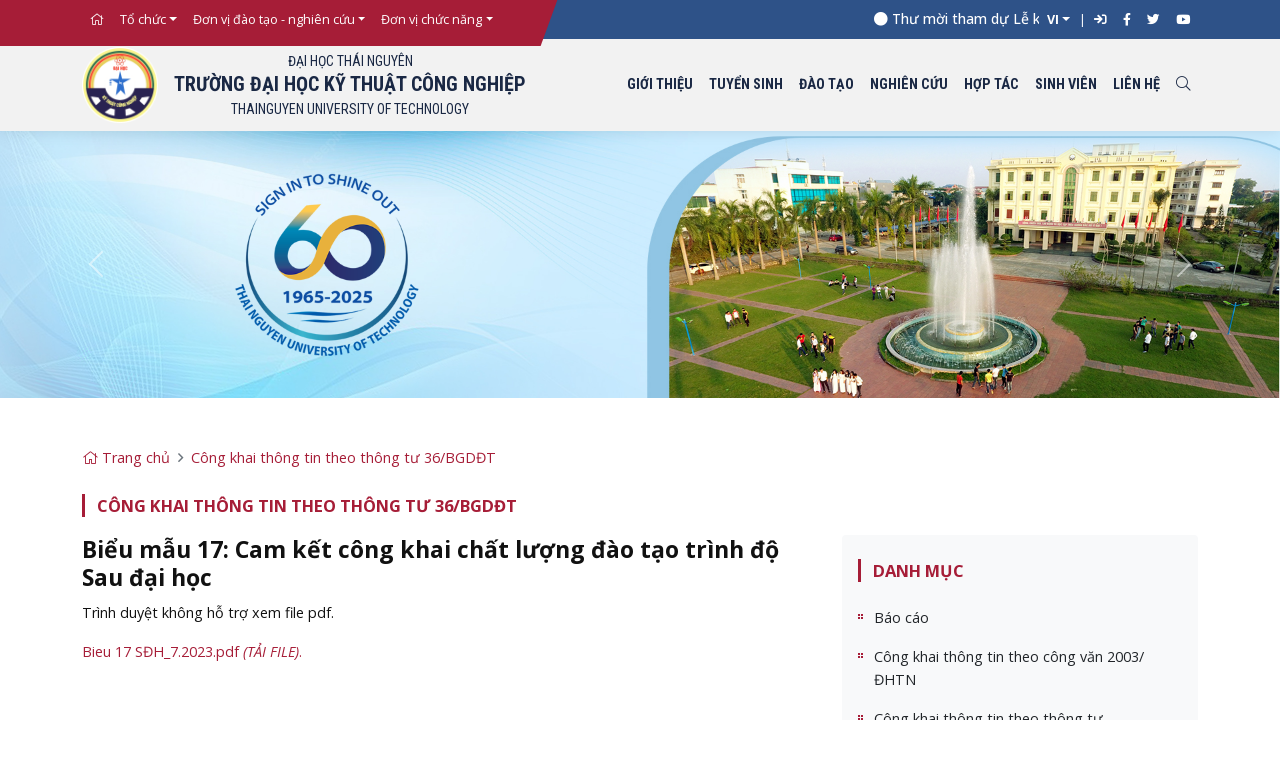

--- FILE ---
content_type: text/html; charset=utf-8
request_url: https://tnut.edu.vn/bieu-mau-17-cam-ket-cong-khai-chat-luong-dao-tao-trinh-do-sau-dai-hoc-dz12902.html
body_size: 7418
content:
<!DOCTYPE html>
<html>
<head>
    <meta charset="utf-8" />
    <meta name="viewport" content="width=device-width, initial-scale=1.0">
    <title>Biểu mẫu 17: Cam kết c&#244;ng khai chất lượng đ&#224;o tạo tr&#236;nh độ Sau đại học | Tnut.edu.vn</title>
    <!--css-->
    <meta content=", Tin tức - Sự kiện, Tuyển sinh đại học,Thạc sĩ, Tiến sĩ, Li&#234;n kết đ&#224;o tạo, đề t&#224;i, dự &#225;n, Đề t&#224;i, nhiệm vụ KHCN, Nghi&#234;n cứu đề t&#224;i dự &#225;n khoa học c&#244;ng nghệ Đại học kỹ thuật c&#244;ng nghiệp Th&#225;i Nguy&#234;n" name="keywords" />
    <meta content=", Tin tức - Sự kiện, Tuyển sinh đại học,Thạc sĩ, Tiến sĩ, Li&#234;n kết đ&#224;o tạo, đề t&#224;i, dự &#225;n, Đề t&#224;i, nhiệm vụ KHCN, Nghi&#234;n cứu đề t&#224;i dự &#225;n khoa học c&#244;ng nghệ Đại học kỹ thuật c&#244;ng nghiệp Th&#225;i Nguy&#234;n" name="description" />
    <meta property="og:url" content="/bieu-mau-17-cam-ket-cong-khai-chat-luong-dao-tao-trinh-do-sau-dai-hoc-dz12902.html" />
    <meta property="og:type" content="website" />
    <meta property="og:title" content="Biểu mẫu 17: Cam kết c&#244;ng khai chất lượng đ&#224;o tạo tr&#236;nh độ Sau đại học" />
    <meta property="og:description" content=", Tin tức - Sự kiện, Tuyển sinh đại học,Thạc sĩ, Tiến sĩ, Li&#234;n kết đ&#224;o tạo, đề t&#224;i, dự &#225;n, Đề t&#224;i, nhiệm vụ KHCN, Nghi&#234;n cứu đề t&#224;i dự &#225;n khoa học c&#244;ng nghệ Đại học kỹ thuật c&#244;ng nghiệp Th&#225;i Nguy&#234;n" />
    <meta property="og:image" content="https://tnut.edu.vn/img/default.jpg" />
    <meta property="og:image:alt" content="https://tnut.edu.vn/img/default.jpg" />
    <link rel="canonical" href="https://tnut.edu.vn/bieu-mau-17-cam-ket-cong-khai-chat-luong-dao-tao-trinh-do-sau-dai-hoc-dz12902.html" />
    <meta content="1 days" name="revisit-after" />
    <meta content="follow" name="robots" />
    <script src="/js/jquery-1.12.4.min.js" type="text/javascript"></script>
    <script src="/js/bootstrap.min.js" type="text/javascript"></script>
    <script type="text/javascript" src="/js/fontawesome.min.js"></script>

    <script type="text/javascript" src="/js/owl.carousel.min.js"></script>
    <link href="/css/bootstrap.min.css" rel="stylesheet" type="text/css" />



    <link href="/css/styles.css?v=20260131799" rel="stylesheet" type="text/css" />
    <link href="/css/responsive.css" rel="stylesheet" type="text/css" />
    <link href="/css/font-awesome-all.min.css" rel="stylesheet" type="text/css" />

    <script type="text/javascript" src="/js/jquery.nanoscroller.min.js"></script>
    <link href="/css/nanoscroller.css" rel="stylesheet" type="text/css" />



    <link href="/css/slick.css" rel="stylesheet" type="text/css" />
    <link href="/css/slick-theme.css" rel="stylesheet" type="text/css" />




    <link rel="shortcut icon" href="/img/favicon.ico" type="image/x-icon">
    <link rel="preconnect" href="https://fonts.gstatic.com" crossorigin>
    <link href="https://fonts.googleapis.com/css2?family=Open+Sans:ital,wght@0,300;0,400;0,500;0,600;0,700;0,800;1,300;1,400;1,500;1,600;1,700;1,800&family=Roboto+Condensed:wght@400;700&family=Roboto:ital,wght@0,300;0,400;0,500;0,700;0,900;1,300;1,400;1,500;1,700;1,900&display=swap" rel="stylesheet">

    <link href="/css/jquery.fancybox.css" rel="stylesheet" type="text/css" />
    <link href="/css/jquery.fancybox-thumbsER.css" rel="stylesheet" type="text/css" />
    <!-- Google tag (gtag.js) -->
    <script async src="https://www.googletagmanager.com/gtag/js?id=UA-10886099-16"></script>
    <script>
        window.dataLayer = window.dataLayer || [];
        function gtag() { dataLayer.push(arguments); }
        gtag('js', new Date());

        gtag('config', 'UA-10886099-16');
    </script>
</head>

<body class="h-100 d-flex flex-column h-100">
    
<input id="hdtopcontext" name="hdtopcontext" type="hidden" value="tin-tuc" />
<header id="header">
    <nav class="navbar navbar-expand py-0" id="headerTop">
        <div class="container-lg">
            <div id="headerTop-left" class="d-none d-lg-block"><!--ajax--></div>
            <div id="headerTop-center"><!--ajax--></div>
            <div id="headerTop-right">
                <ul class="navbar-nav small">
                    <li class="nav-item dropdown">
                        <a class="nav-link dropdown-toggle fw-bold" id="langue" role="button" data-bs-toggle="dropdown">VI</a>
						

                        <ul class="dropdown-menu" aria-labelledby="langue" style="width:60px; min-width:auto">
                            <li><a class="dropdown-item" href="https://tnut-edu-vn.translate.goog/?_x_tr_sl=vi&_x_tr_tl=en&_x_tr_hl=en&_x_tr_pto=wapp/" target="_blank">EN</a></li>
							<li><a class="dropdown-item" href="https://tnut-edu-vn.translate.goog/?_x_tr_sl=vi&_x_tr_tl=zh-CN&_x_tr_hl=vi&_x_tr_pto=wapp/" target="_blank">CN</a></li>
                        </ul>
                    </li>
                        <li class="nav-item">
                            <a class="nav-link" href="#LoginForm" data-bs-toggle="modal" data-bs-target="#LoginForm">
                                <i class="fa fa-sign-in" aria-hidden="true"></i>
                            </a>
                        </li>

                    <li class="nav-item"><a class="nav-link" href="https://www.facebook.com/tnut.tuyensinh"><i class="fab fa-facebook-f"></i></a></li>
                    <li class="nav-item"><a class="nav-link" href="#"><i class="fab fa-twitter"></i></a></li>
                    <li class="nav-item"><a class="nav-link" href="#"><i class="fab fa-youtube"></i></a></li>
                </ul>
            </div>

        </div>

    </nav>
 
    <div class="myAlert-top alert alert-success" id="myAlert-top">
        <a href="#" class="btn-close" data-bs-dismiss="alert" aria-label="Close">&times;</a>
        <strong>Success!</strong> <span id="failpass"></span>
    </div>
    <div class="d-block d-lg-none" id="headerTopmb">
       
    </div>
    <nav class="navbar navbar-expand-lg" id="headerBottom">

        <div class="container-lg d-flex justify-items-between">
            <button class="navbar-toggler d-block d-lg-none" type="button" data-bs-toggle="collapse" data-bs-target="#navbars" aria-controls="navbars" aria-expanded="false" aria-label="Toggle navigation">
                <i class="fal fa-bars"></i>
            </button>

            <a href="/" class="navbar-brand p-0 me-auto d-flex text-uppercase fw-bold align-items-center">
                <img src="/img/logo.png" class="me-3">
                <div class="text-center fs-roboto">
                    <div class="small fw-400">Đại học thái nguyên</div>
                    <div class="sname">
                        Trường Đại học kỹ thuật công nghiệp<br><span class="small fw-400">Thainguyen  university of technology</span>
                    </div>
                </div>
            </a>

            <div class="ms-auto" id="navbarmain">

                <div class="collapse navbar-collapse fs-roboto" id="navbars">
                    <button class="navbar-toggler d-block d-lg-none text-danger" type="button" data-bs-toggle="collapse" data-bs-target="#navbars" aria-controls="navbars" aria-expanded="true" aria-label="Toggle navigation">
                        <i class="fal fa-times"></i>
                    </button>
                    <ul class="nav navbar-nav" id="rnmnlv2">
                        <!--ajax-->
                    </ul>
                </div>
<form action="/News/Search" class="ms-md-auto shadow rounded collapse" id="search" method="post">                    <div class="input-group" id="">
                        <input type="text" class="form-control" name="txtHKey" placeholder="Nhập từ khóa tìm kiếm" aria-label="Nhập từ khóa tìm kiếm" aria-describedby="btn-search">
                        <button class="btn btn-light" type="submit" id="btn-search"><i class="fal fa-search"></i></button>
                    </div>
                    <button class="text-danger btn-close" type="button" data-bs-toggle="collapse" data-bs-target="#search" aria-controls="search" aria-expanded="true" aria-label="Toggle search">
                    </button>
</form>
            </div>
            <a href="#" class="nav-link text-danger d-block d-lg-none" type="button" data-bs-toggle="collapse" data-bs-target="#search" aria-controls="search" aria-expanded="false" aria-label="Toggle search"><i class="fal fa-search"></i></a>
        </div>
    </nav>
</header>
<script>
    ///////////////// fixed menu on scroll for desktop

    $(document).ready(function () {
        if ($(window).width() > 320) {
            $(window).scroll(function () {
                if ($(this).scrollTop() > 100) {
                    $('#headerBottom').addClass("fixed-top");
                } else {
                    $('#headerBottom').removeClass("fixed-top");
                }
            });
        } // end if
    })
    $(document).on("click", function (event) {
        if (!$(event.target).closest(".dropdown").length) {
            $(".shadow-lg").removeClass("show");
        }
    });
</script>

<style>
    .countdown {
        text-align: center;
        padding: 5px 0;
    }

        .countdown div {
            display: inline-flex;
            margin: 0 10px;
            color: #e3e3e3;
        }

            .countdown div span {
                display: block;
                font-size: 1rem;
                color: #fff;
            }

    .label {
        font-size: 1rem;
        color: hsl(0, 0%, 67%);
    }

    @media (max-width: 48rem) {
        .countdown div span {
            font-size: 1.5rem;
        }

        .label {
            font-size: 0.875rem;
        }
    }

    @media (max-width: 30rem) {
        .countdown div {
            margin: 0 0.25rem;
        }

            .countdown div span {
                font-size: 1.25rem;
            }

        .label {
            font-size: 0.75rem;
        }
    }

    .titeven {
        padding: 5px 0 3px 0;
        text-align: center;
        font-size: 18px;
    }
        .titeven a {
            font-weight: 600;
            color: #fff;
        }
</style>

    <div id="body">
        

<div class="mb-5">
    <div id="rnbntopintro"><!--ajax banner top--></div>
</div>


<div class="mb-5">
    <div id="rnbntopintro"><!--ajax banner top--></div>
</div>
<div class="container-lg mb-5">
    <nav aria-label="breadcrumb">
        <ol class="breadcrumb">
            <li class="breadcrumb-item"><a href="/"><i class="fal fa-home"></i> Trang chủ</a></li>
            
            <li class="breadcrumb-item" aria-current="page"><a href="/blog/cong-khai-thong-tin-theo-thong-tu-36-bgddt-16207030">C&#244;ng khai th&#244;ng tin theo th&#244;ng tư 36/BGDĐT</a></li>
        </ol>
    </nav>
    <h2 class="minTl">C&#244;ng khai th&#244;ng tin theo th&#244;ng tư 36/BGDĐT</h2>
    <div class="row g-4" id="listNews">
        <div class="col-md-8 col-sm-12">

            <h1 class="fw-bold tits">Biểu mẫu 17: Cam kết c&#244;ng khai chất lượng đ&#224;o tạo tr&#236;nh độ Sau đại học</h1>
                                                <div class="text-justify" style="line-height:23px" id="Art_Pdesc">
                
            </div>

                        <div class="mgt10">
                            <p> Trình duyệt không hỗ trợ xem file pdf.</p>
                                <object data="/uploads/art/files/202307/12902/Bieu 17 SĐH_7.2023.pdf" type="application/pdf" width="100%" height="700px">
                                    <p>
                                        <a href="/uploads/art/files/202307/12902/Bieu 17 SĐH_7.2023.pdf">
                                            Bieu 17 SĐH_7.2023.pdf   <em> (TẢI FILE)</em>.
                                        </a>
                                    </p>
                                </object>
                        </div>

            <div class="row">
                <div class="col-md-12 col-xs-12">

                    <div class="row">
                        <div class="col-md-2">
                            <div class="fb-share-button" style=" " data-href="https://tnut.edu.vn/bieu-mau-17-cam-ket-cong-khai-chat-luong-dao-tao-trinh-do-sau-dai-hoc-dz12902.html" data-layout="button" data-size="small"><a target="_blank" href="https://www.facebook.com/sharer/sharer.php?u=https://tnut.edu.vn/bieu-mau-17-cam-ket-cong-khai-chat-luong-dao-tao-trinh-do-sau-dai-hoc-dz12902.html" class="fb-xfbml-parse-ignore">Chia sẻ</a></div>
                        </div>
                        <div class="col-md-2">
                            <div class="zalo-share-button" data-href="https://tnut.edu.vn/bieu-mau-17-cam-ket-cong-khai-chat-luong-dao-tao-trinh-do-sau-dai-hoc-dz12902.html" data-oaid="251256370509194302" data-layout="1" data-color="blue" data-customize=false></div>
                        </div>
                    </div>
                </div>
            </div>
            <hr>
            
        </div>
        <div class="col-md-4 col-sm-12">

                <div class="mb-3 widget p-3 bg-light rounded">
                    <div class="minTl">Danh mục</div>
                    <ul class="list-group list-group-flush">

 
    <li class="list-group-item">
        <a href="/blog/bao-cao-16207010" class="fw-bold text-dark nomals1">B&#225;o c&#225;o</a>
    </li>
    <li class="list-group-item">
        <a href="/blog/cong-khai-thong-tin-theo-cong-van-2003-dhtn-16207020" class="fw-bold text-dark nomals1">C&#244;ng khai th&#244;ng tin theo c&#244;ng văn 2003/ĐHTN</a>
    </li>
    <li class="list-group-item">
        <a href="/blog/cong-khai-thong-tin-theo-thong-tu-36-bgddt-16207030" class="fw-bold text-dark nomals1">C&#244;ng khai th&#244;ng tin theo th&#244;ng tư 36/BGDĐT</a>
    </li>

                    </ul>
                </div>
                        <div id="rnnewsaction"></div>
            <div id="rnnewsnotice"></div>
            <div class="mb-3">
                <div id="rnbnright1"><!--ajax banner trai tren 1--></div>
            </div>
        </div>
    </div>
</div>


<div id="fb-root"></div>
<script>
    (function (d, s, id) {
        var js, fjs = d.getElementsByTagName(s)[0];
        if (d.getElementById(id)) return;
        js = d.createElement(s); js.id = id;
        js.src = "https://connect.facebook.net/en_US/sdk.js#xfbml=1&version=v3.0";
        fjs.parentNode.insertBefore(js, fjs);
    }(document, 'script', 'facebook-jssdk'));</script>

<script src="https://sp.zalo.me/plugins/sdk.js"></script>


    </div>
    <!--footer-->

<footer id="footer" class="small">
    <div class="container-fluid">
        <div class="row">
            <div class="col-md-7 px-3 py-5 mb-5 mb-md-0">
                <div class="row">
                    <div class="col-md-5 border-end">
                        <div class="mb-3"><img src="/img/logo.png" width="76px"></div>
                        <div class="fw-bold text-uppercase h5">Trường Đại học Kỹ thuật Công nghiệp</div>
                        <div class="mb-3 text-uppercase">Thainguyen  university of technology</div>
                        <div class="mb-2"><i class="fas fa-map-marker me-2"></i>Số 666 Đường 3-2, P.Tích Lương, Tỉnh Thái Nguyên</div>
                        <div class="mb-2"><a href="tel:+842083847145"><i class="fas fa-phone me-2"></i>(84)2083847145</a></div>
                        <div class="mb-2"><a href="mailto:office@tnut.edu.vn"><i class="fas fa-envelope me-2"></i>office@tnut.edu.vn</a></div>
                        <div class="mb-2"><a href="#">Chịu trách nhiệm nội dung: PGS.TS. Đỗ Trung Hải </a></div>
                    </div>
                    <div class="col-md-7">
                        <div class="row g-4" id="rnmnlv6">
                            <!--Ajax-->
                        </div>
                    </div>
                </div>
            </div>
            <div class="col-md-5">
                <iframe src="https://www.google.com/maps/embed?pb=!1m18!1m12!1m3!1d3710.9449161096213!2d105.84269551537759!3d21.54900907518878!2m3!1f0!2f0!3f0!3m2!1i1024!2i768!4f13.1!3m3!1m2!1s0x313521406ca0840d%3A0x40cb6f8d2cad2168!2zVHLGsOG7nW5nIMSQ4bqhaSBI4buNYyBL4bu5IFRodeG6rXQgQ8O0bmcgTmdoaeG7h3A!5e0!3m2!1svi!2s!4v1657681263775!5m2!1svi!2s" width="100%" height="450" style="border:0;" allowfullscreen="" loading="lazy" referrerpolicy="no-referrer-when-downgrade"></iframe>
            </div>
        </div>
    </div>
    <div id="footerBt" class="">
        <div class="container-lg">
            <div class="copyright">
                <div class="row">
                    <div class="col-8 col-md-9 ftBt-left  text-center">Copyright © 2022 Trường Đại học Kỹ thuật Công Nghiệp </div>
                    <div class="col-4 col-md-3 ftBt-right">
                        <div class="social-link">
                            <a class="mx-2" href="https://www.facebook.com/tnut.tuyensinh" target="_blank" rel="nofollow"><i class="fab fa-facebook-f rounded-circle"></i></a>
                            <a class="mx-2" href="#" target="_blank" rel="nofollow"><i class="fab fa-twitter rounded-circle"></i></a>
                            <a class="mx-2" href="#" target="_blank" rel="nofollow"><i class="fab fa-youtube rounded-circle"></i></a>
                        </div>
                    </div>
                </div>
            </div>

        </div>
    </div>
    
    <div id="footerBtMb" class="">
        <div class="container-lg">
            <div class="copyright">
                <div class="row">
                    <div class="col-md-12 text-center" style="line-height: 22px;">Copyright © 2022 Trường Đại học Kỹ thuật Công Nghiệp </div>
                    <div class="col-md-12">
                        <div class="social-link text-center">
                            <a class="mx-2" href="https://www.facebook.com/tnut.tuyensinh" target="_blank" rel="nofollow"><i class="fab fa-facebook-f rounded-circle"></i></a>
                            <a class="mx-2" href="#" target="_blank" rel="nofollow"><i class="fab fa-twitter rounded-circle"></i></a>
                            <a class="mx-2" href="#" target="_blank" rel="nofollow"><i class="fab fa-youtube rounded-circle"></i></a>
                        </div>
                    </div>
                </div>
            </div>

        </div>
    </div>
</footer>
<div class="modal fade" id="LoginForm" tabindex="-1" aria-labelledby="LoginFormLabel" aria-hidden="true">
    <div class="modal-dialog modal-dialog-centered modal-md">
        <div class="modal-content">
            <div class="modal-body">
                <button type="button" class="btn-close" data-bs-dismiss="modal" aria-label="Close"></button>
                <div class="p-lg-4 p-3">
                    <div class="h2 mb-5 fw-600">Đăng nhập</div>
                  
                    <div class="form-group mb-3">
                        <label class="sr-only" for="validationCustom01">Tên đăng nhập</label>
                        <div class="input-group has-validation">
                            <span class="input-group-text" id="Username"><i class="fal fa-user"></i></span>
                            <input class="required form-control txt" type="text" value="" id="saveuser-check" placeholder="Tên đăng nhập" required>

                        </div>

                    </div>
                    <div class="form-group mb-3">
                        <label for="" class="sr-only">Mật khẩu</label>
                        <div class="input-group has-validation">
                            <span class="input-group-text" id="Password"><i class="fal fa-unlock-alt"></i></span>
                            <input class="required form-control txt" type="password" value="" id="savePass-check" placeholder="Mật khẩu" required>

                        </div>
                    </div>

                    <div class="mb-5">
                        <div class="form-check text-secondary">
                            <input class="form-check-input" type="checkbox" value="" id="savePass-check">
                            <label class="form-check-label" for="savePass-check">
                                Lưu thông tin đăng nhập
                            </label>
                        </div>
                    </div>
                    <div class="d-grid mb-3">
                        <button class="btn btn-danger" id="btn-submit" onclick="ValidateUser()" data-bs-dismiss="modal" aria-label="Close"><strong>Đăng nhập</strong></button>
                    </div>
                    <div class="text-center"><a href="/account/resetpwd">Quên mật khẩu?</a></div>


                </div>
            </div>
        </div>
    </div>
</div>


<script>
    $(".nano").nanoScroller();
</script>
<link rel="stylesheet" href="/css/fluid-gallery.css">
<link rel="stylesheet" href="https://cdnjs.cloudflare.com/ajax/libs/baguettebox.js/1.8.1/baguetteBox.min.css">
<script src="https://cdnjs.cloudflare.com/ajax/libs/baguettebox.js/1.8.1/baguetteBox.min.js"></script>
<script>
   
    document.addEventListener("DOMContentLoaded", function () {
        // make it as accordion for smaller screens
        if (window.innerWidth < 992) {

            // close all inner dropdowns when parent is closed
            document.querySelectorAll('.navbar .dropdown').forEach(function (everydropdown) {
                everydropdown.addEventListener('hidden.bs.dropdown', function () {
                    // after dropdown is hidden, then find all submenus
                    this.querySelectorAll('.submenu').forEach(function (everysubmenu) {
                        // hide every submenu as well
                        everysubmenu.style.display = 'none';
                    });
                })
            });

            document.querySelectorAll('.dropdown-menu a').forEach(function (element) {
                element.addEventListener('click', function (e) {
                    let nextEl = this.nextElementSibling;
                    if (nextEl && nextEl.classList.contains('submenu')) {
                        // prevent opening link if link needs to open dropdown
                        e.preventDefault();
                        if (nextEl.style.display == 'block') {
                            nextEl.style.display = 'none';
                        } else {
                            nextEl.style.display = 'block';
                        }

                    }
                });
            })
        }
        // end if innerWidth
    });
    // DOMContentLoaded  end
</script>


    <script type="text/javascript" src="/js/rnsite.js?v=20260131799"></script>
    
</body>
</html>
 

--- FILE ---
content_type: text/html; charset=utf-8
request_url: https://tnut.edu.vn/ajaxdata/wscats?tid=0&oid=0&pid=21000000&vn=_Mn1
body_size: 821
content:
    <ul class="navbar-nav small">
        <li class="nav-item"><a class="nav-link" href="/"><i class="fal fa-home"></i></a></li>
                <li class="nav-item dropdown">
                        <a class="nav-link dropdown-toggle" href="#" data-bs-toggle="dropdown">Tổ chức</a>
                        <ul class="dropdown-menu">
                                <li><a class="dropdown-item" href="https://dangbo.tnut.edu.vn/"> Đảng bộ</a></li>
                                <li><a class="dropdown-item" href="https://congdoan.tnut.edu.vn/"> C&#244;ng đo&#224;n</a></li>
                                <li><a class="dropdown-item" href="https://thanhnien.tnut.edu.vn/"> Đo&#224;n thanh ni&#234;n</a></li>
                        </ul>
                </li>
                <li class="nav-item dropdown">
                        <a class="nav-link dropdown-toggle" href="#" data-bs-toggle="dropdown">Đơn vị đ&#224;o tạo - nghi&#234;n cứu</a>
                        <ul class="dropdown-menu">
                                <li><a class="dropdown-item" href="https://efa.tnut.edu.vn/"> Khoa Điện</a></li>
                                <li><a class="dropdown-item" href="https://fee.tnut.edu.vn/"> Khoa Điện tử</a></li>
                                <li><a class="dropdown-item" href="https://cokhi.tnut.edu.vn/"> Khoa Cơ kh&#237;</a></li>
                                <li><a class="dropdown-item" href="https://fit.tnut.edu.vn/"> Khoa Quốc tế</a></li>
                                <li><a class="dropdown-item" href="https://meet.tnut.edu.vn/"> Khoa CN Cơ điện v&#224; Điện tử</a></li>
                                <li><a class="dropdown-item" href="https://khoacoban.tnut.edu.vn/"> Khoa KH Cơ bản v&#224; Ứng dụng</a></li>
                                <li><a class="dropdown-item" href="https://ktcn.tnut.edu.vn/"> Khoa Kinh tế c&#244;ng nghiệp</a></li>
                                <li><a class="dropdown-item" href="https://vee.tnut.edu.vn/"> Khoa &#212; t&#244; v&#224; Năng lượng</a></li>
                                <li><a class="dropdown-item" href="https://workshops.tnut.edu.vn/"> Trung t&#226;m Thực nghiệm</a></li>
                                <li><a class="dropdown-item" href="https://etali.edu.vn/"> Viện C&#244;ng nghệ gi&#225;o dục v&#224; Đ&#224;o tạo mở</a></li>
                                <li><a class="dropdown-item" href="https://riat.tnut.edu.vn/"> Viện Nghi&#234;n cứu PTCNC về KTCN</a></li>
                        </ul>
                </li>
                <li class="nav-item dropdown">
                        <a class="nav-link dropdown-toggle" href="#" data-bs-toggle="dropdown">Đơn vị chức năng</a>
                        <ul class="dropdown-menu">
                                <li><a class="dropdown-item" href="/phong-QLNH-TTTV-lu1062.html"> Ph&#242;ng QLNH&amp;TTTV</a></li>
                                <li><a class="dropdown-item" href="/phong-dao-tao-lu22.html"> Ph&#242;ng Đ&#224;o tạo</a></li>
                                <li><a class="dropdown-item" href="/phong-hanh-chinh-to-chuc-lu1064.html"> Ph&#242;ng HCTC</a></li>
                                <li><a class="dropdown-item" href="/phong-ke-hoach-tai-chinh-lu1067.html"> Ph&#242;ng KHTC</a></li>
                                <li><a class="dropdown-item" href="/phong-khcn-htqt-lu1068.html"> Ph&#242;ng KHCN v&#224; HTQT</a></li>
                                <li><a class="dropdown-item" href="/phong-qlcsvc-lu1069.html"> Ph&#242;ng Quản l&#253; cơ sở vật chất</a></li>
                                <li><a class="dropdown-item" href="/phong-qlcl-lu1071.html"> Ph&#242;ng Quản l&#253; Chất lượng</a></li>
                                <li><a class="dropdown-item" href="/trung-tam-tuyen-sinh-lu1066.html"> TT Tuyển sinh v&#224; Truyền th&#244;ng</a></li>
                                <li><a class="dropdown-item" href="/trung-tam-hop-tac-doanh-nghiep-lu1079.html"> TT Hợp t&#225;c Doanh nghiệp</a></li>
                                <li><a class="dropdown-item" href="/trung-tam-dich-vu-tong-hop-lu1080.html"> TT Dịch vụ Tổng hợp</a></li>
                        </ul>
                </li>
    </ul>


--- FILE ---
content_type: text/html; charset=utf-8
request_url: https://tnut.edu.vn/ajaxdata/wscats?tid=0&oid=0&pid=21000000&vn=_Mn1Mn
body_size: 1053
content:
        <div class="scroll-right">
            <div class="d-flex align-items-center inner">
                <div class="filter-item position-relative filter-itemc ">
                    <a class="nav-link text-white" href="/"><i class="fal fa-home"></i></a>
                </div>
                        <div class="filter-item position-relative me-2">
                            <a class="collapsed collapsebtn" data-bs-toggle="collapse" href="#f-price-0" role="button" aria-expanded="false" aria-controls="f-price-0">
                                Tổ chức
                            </a>
                        </div>
                        <div class="filter-item position-relative me-2">
                            <a class="collapsed collapsebtn" data-bs-toggle="collapse" href="#f-price-1" role="button" aria-expanded="false" aria-controls="f-price-1">
                                Đơn vị đ&#224;o tạo - nghi&#234;n cứu
                            </a>
                        </div>
                        <div class="filter-item position-relative me-2">
                            <a class="collapsed collapsebtn" data-bs-toggle="collapse" href="#f-price-2" role="button" aria-expanded="false" aria-controls="f-price-2">
                                Đơn vị chức năng
                            </a>
                        </div>

            </div>
        </div>
            <div class="accordion" id="myaccordion">
                    <div class="  p-0 border-0 shadow-lg collapse" id="f-price-0" style="">
                        <div class="  p-2">
                                <ul class="navbar-nav small">
                                        <li  class="p-1 ">  <a href="https://dangbo.tnut.edu.vn/">Đảng bộ</a></li>
                                        <li  class="p-1 ">  <a href="https://congdoan.tnut.edu.vn/">C&#244;ng đo&#224;n</a></li>
                                        <li  class="p-1 ">  <a href="https://thanhnien.tnut.edu.vn/">Đo&#224;n thanh ni&#234;n</a></li>
                                </ul>
                        </div>
                    </div>
                    <div class="  p-0 border-0 shadow-lg collapse" id="f-price-1" style="">
                        <div class="  p-2">
                                <ul class="navbar-nav small">
                                        <li  class="p-1 ">  <a href="https://efa.tnut.edu.vn/">Khoa Điện</a></li>
                                        <li  class="p-1 ">  <a href="https://fee.tnut.edu.vn/">Khoa Điện tử</a></li>
                                        <li  class="p-1 ">  <a href="https://cokhi.tnut.edu.vn/">Khoa Cơ kh&#237;</a></li>
                                        <li  class="p-1 ">  <a href="https://fit.tnut.edu.vn/">Khoa Quốc tế</a></li>
                                        <li  class="p-1 ">  <a href="https://meet.tnut.edu.vn/">Khoa CN Cơ điện v&#224; Điện tử</a></li>
                                        <li  class="p-1 ">  <a href="https://khoacoban.tnut.edu.vn/">Khoa KH Cơ bản v&#224; Ứng dụng</a></li>
                                        <li  class="p-1 ">  <a href="https://ktcn.tnut.edu.vn/">Khoa Kinh tế c&#244;ng nghiệp</a></li>
                                        <li  class="p-1 ">  <a href="https://vee.tnut.edu.vn/">Khoa &#212; t&#244; v&#224; Năng lượng</a></li>
                                        <li  class="p-1 ">  <a href="https://workshops.tnut.edu.vn/">Trung t&#226;m Thực nghiệm</a></li>
                                        <li  class="p-1 ">  <a href="https://etali.edu.vn/">Viện C&#244;ng nghệ gi&#225;o dục v&#224; Đ&#224;o tạo mở</a></li>
                                        <li  class="p-1 ">  <a href="https://riat.tnut.edu.vn/">Viện Nghi&#234;n cứu PTCNC về KTCN</a></li>
                                </ul>
                        </div>
                    </div>
                    <div class="  p-0 border-0 shadow-lg collapse" id="f-price-2" style="">
                        <div class="  p-2">
                                <ul class="navbar-nav small">
                                        <li  class="p-1 ">  <a href="/phong-QLNH-TTTV-lu1062.html">Ph&#242;ng QLNH&amp;TTTV</a></li>
                                        <li  class="p-1 ">  <a href="/phong-dao-tao-lu22.html">Ph&#242;ng Đ&#224;o tạo</a></li>
                                        <li  class="p-1 ">  <a href="/phong-hanh-chinh-to-chuc-lu1064.html">Ph&#242;ng HCTC</a></li>
                                        <li  class="p-1 ">  <a href="/phong-ke-hoach-tai-chinh-lu1067.html">Ph&#242;ng KHTC</a></li>
                                        <li  class="p-1 ">  <a href="/phong-khcn-htqt-lu1068.html">Ph&#242;ng KHCN v&#224; HTQT</a></li>
                                        <li  class="p-1 ">  <a href="/phong-qlcsvc-lu1069.html">Ph&#242;ng Quản l&#253; cơ sở vật chất</a></li>
                                        <li  class="p-1 ">  <a href="/phong-qlcl-lu1071.html">Ph&#242;ng Quản l&#253; Chất lượng</a></li>
                                        <li  class="p-1 ">  <a href="/trung-tam-tuyen-sinh-lu1066.html">TT Tuyển sinh v&#224; Truyền th&#244;ng</a></li>
                                        <li  class="p-1 ">  <a href="/trung-tam-hop-tac-doanh-nghiep-lu1079.html">TT Hợp t&#225;c Doanh nghiệp</a></li>
                                        <li  class="p-1 ">  <a href="/trung-tam-dich-vu-tong-hop-lu1080.html">TT Dịch vụ Tổng hợp</a></li>
                                </ul>
                        </div>
                    </div>
            </div>


--- FILE ---
content_type: text/html; charset=utf-8
request_url: https://tnut.edu.vn/ajaxdata/wscats?tid=0&oid=0&pid=22000000&vn=_Mn2
body_size: 190
content:
            <li class="nav-item"><a href="/gioi-thieu-lp21.html" class="nav-link">Giới thiệu</a></li>
            <li class="nav-item"><a href="/tuyen-sinh.html" class="nav-link">Tuyển sinh</a></li>
            <li class="nav-item"><a href="/dao-tao.html" class="nav-link">Đ&#224;o tạo</a></li>
            <li class="nav-item"><a href="/nghien-cuu.html" class="nav-link">Nghi&#234;n cứu</a></li>
            <li class="nav-item"><a href="/hop-tac.html" class="nav-link">Hợp t&#225;c</a></li>
            <li class="nav-item"><a href="https://portal.tnut.edu.vn/#/home" class="nav-link">Sinh vi&#234;n</a></li>
            <li class="nav-item"><a href="/lien-he.html" class="nav-link">Li&#234;n hệ</a></li>
    <li class="nav-item d-none d-lg-block"><a href="#" class="nav-link" type="button" data-bs-toggle="collapse" data-bs-target="#search" aria-controls="search" aria-expanded="false" aria-label="Toggle search"><i class="fal fa-search"></i></a></li>


--- FILE ---
content_type: text/html; charset=utf-8
request_url: https://tnut.edu.vn/ajaxdata/wscats?tid=0&oid=0&pid=26000000&vn=_Mn6
body_size: 826
content:
    <div class="col-6">
        <div class="h6 text-uppercase fw-bold">DANH MỤC</div>
        <ul>
            <li class="mnfooter"><h6><a href="/gioi-thieu-lp21.html">Giới thiệu</a></h6></li>
            <li class="mnfooter"><h6><a href="/tuyen-sinh.html">Tuyển sinh</a></h6></li>
            <li class="mnfooter"><h6><a href="/dao-tao.html">Đ&#224;o tạo</a></h6></li>
            <li class="mnfooter"><h6><a href="/blog/ba-cong-khai-16000000">Ba c&#244;ng khai</a></h6></li>
            <li class="mnfooter"><h6><a href="https://portal.tnut.edu.vn/#/tracuutotnghiep">Tra cứu văn bằng</a></h6></li>
            <li class="mnfooter"><h6><a href="https://csdl.tnut.edu.vn/">Cơ sở dữ liệu TNUT</a></h6></li>
        </ul>
    </div>
    <div class="col-6">
        <div class="h6 text-uppercase fw-bold">LI&#202;N KẾT</div>
        <ul>
            <li class="mnfooter"><h6><a href="https://moet.gov.vn/Pages/home.aspx">Bộ gi&#225;o dục v&#224; đ&#224;o tạo</a></h6></li>
            <li class="mnfooter"><h6><a href="https://tnu.edu.vn">Đại học Th&#225;i Nguy&#234;n</a></h6></li>
            <li class="mnfooter"><h6><a href="http://jst.tnu.edu.vn/">Tạp ch&#237; KH&amp;CN Đại học Th&#225;i Nguy&#234;n</a></h6></li>
            <li class="mnfooter"><h6><a href="http://qlns.tnu.edu.vn/">Quản l&#253; nh&#226;n sự</a></h6></li>
            <li class="mnfooter"><h6><a href="http://tailieudientu.lrc.tnu.edu.vn/">Nguồn học liệu mở</a></h6></li>
        </ul>
    </div>
    <div class="col-6">
        <div class="h6 text-uppercase fw-bold">ĐƠN VỊ TRỰC THUỘC</div>
        <ul>
            <li class="mnfooter"><h6><a href="/don-vi-chuc-nang-or200100.html">Đơn vị chức năng</a></h6></li>
            <li class="mnfooter"><h6><a href="/don-vi-dao-tao-or300100.html">Đơn vị đ&#224;o tạo - nghi&#234;n cứu</a></h6></li>
            <li class="mnfooter"><h6><a href="/to-chuc-doan-the-or100400.html">Tổ chức Đo&#224;n thể</a></h6></li>
        </ul>
    </div>
    <div class="col-6">
        <div class="h6 text-uppercase fw-bold">TH&#212;NG TIN</div>
        <ul>
            <li class="mnfooter"><h6><a href="/lien-he.html">Li&#234;n hệ</a></h6></li>
            <li class="mnfooter"><h6><a href="/blog/bieu-mau-14400000">Biểu mẫu</a></h6></li>
            <li class="mnfooter"><h6><a href="/blog/so-tay-tnut-14300000">Sổ tay TNUT</a></h6></li>
            <li class="mnfooter"><h6><a href="/tuyen-dung.html">Tuyển dụng</a></h6></li>
            <li class="mnfooter"><h6><a href="#">Tham quan thực tế ảo</a></h6></li>
        </ul>
    </div>


--- FILE ---
content_type: text/html; charset=utf-8
request_url: https://tnut.edu.vn/ajaxdata/wnews?fid=1&oid=0&cid=11000000&n=5&vn=_Ne6&tit=TIN%20HO%E1%BA%A0T%20%C4%90%E1%BB%98NG
body_size: 818
content:
    <div class="mb-3 widget">
        <div class="minTl">TIN HOẠT ĐỘNG</div>
        <div class="article-list">
            <div class="article-item">
                <div class="article-thumb"><a href="/truong-dai-hoc-ky-thuat-cong-nghiep-to-chuc-chuong-trinh-trao-qua-tet-cho-sinh-vien-nhan-dip-tet-binh-ngo-2026-dz20170.html"><img src="/uploads/art/imgs/thumb/art_416_278_20170.jpg" class="rounded" width="100%" alt="Trường Đại học Kỹ thuật C&#244;ng nghiệp tổ chức chương tr&#236;nh trao qu&#224; tết cho sinh vi&#234;n nh&#226;n dịp Tết B&#237;nh ngọ 2026"></a></div>
                <div class="article-title idx4 ">
                    <h4><a href="/truong-dai-hoc-ky-thuat-cong-nghiep-to-chuc-chuong-trinh-trao-qua-tet-cho-sinh-vien-nhan-dip-tet-binh-ngo-2026-dz20170.html" class="text-dark fw-bold h4">Trường Đại học Kỹ thuật C&#244;ng nghiệp tổ chức chương tr&#236;nh trao qu&#224; tết cho sinh vi&#234;n nh&#226;n dịp Tết B&#237;nh ngọ 2026</a></h4>
                </div>
            </div>
                <div class="article-item">
                     <div class="article-title   childs">
                        <h4><a href="/truong-dai-hoc-ky-thuat-cong-nghiep-ky-ket-thoa-thuan-hop-tac-voi-uy-ban-nhan-dan-phuong-tich-luong-dz20171.html" class=" text-dark ">Trường Đại học Kỹ thuật c&#244;ng nghiệp k&#253; kết thỏa thuận hợp t&#225;c với Ủy ban nh&#226;n d&#226;n phường T&#237;ch Lương</a></h4>
                    </div>
                </div>
                <div class="article-item">
                     <div class="article-title   childs">
                        <h4><a href="/le-chao-co-chao-mung-dai-hoi-dai-bieu-toan-quoc-lan-thu-xiv-cua-dang-cong-san-viet-nam-dz20159.html" class=" text-dark "> Lễ ch&#224;o cờ ch&#224;o mừng Đại hội đại biểu to&#224;n quốc lần thứ XIV của Đảng cộng sản Việt Nam </a></h4>
                    </div>
                </div>
                <div class="article-item">
                     <div class="article-title   childs">
                        <h4><a href="/huong-dan-tao-anh-dai-dien-chao-mung-dai-hoi-dai-bieu-toan-quoc-lan-thu-xiv-cua-dang-cong-san-viet-nam-dz20160.html" class=" text-dark ">Hướng dẫn tạo ảnh đại diện ch&#224;o mừng Đại hội đại biểu to&#224;n quốc lần thứ XIV của Đảng Cộng sản Việt Nam</a></h4>
                    </div>
                </div>
                <div class="article-item">
                     <div class="article-title   childs">
                        <h4><a href="https://youtu.be/I4uzEdDaHfI" class=" text-dark ">LIVESTREAM Lễ kỷ niệm 60 năm ng&#224;y truyền thống Trường Đại học Kỹ thuật C&#244;ng nghiệp (6/12/1965 - 6/12/2025)</a></h4>
                    </div>
                </div>
        </div>
    </div>    


--- FILE ---
content_type: text/html; charset=utf-8
request_url: https://tnut.edu.vn/ajaxdata/wbns?w=0&h=0&oid=0&pid=12&vn=_BnT&ct=tin-tuc
body_size: 305
content:
    <div id="slides" class="carousel slide" data-bs-ride="carousel">

        <div class="carousel-inner">

                <div class="carousel-item active">
                    <div class="text-center">
                        <a target="_blank" href="/ky-niem-60-nam-thanh-lap-truong-dz19021.html">
                            <img src="/uploads/bn/imgs/9_60-01.png" class="d-none d-md-block" alt="...">
                        </a>
                        <a target="_blank" href="/ky-niem-60-nam-thanh-lap-truong-dz19021.html">
                            <img src="/uploads/bn/imgs/9_60-01.png" class="d-block d-md-none" alt="...">
                        </a>
                        
                    </div>
                    
                </div>
                <div class="carousel-item ">
                    <div class="text-center">
                        <a target="_blank" href="/ky-niem-60-nam-thanh-lap-truong-dz19021.html">
                            <img src="/uploads/bn/imgs/28_60-02.png" class="d-none d-md-block" alt="...">
                        </a>
                        <a target="_blank" href="/ky-niem-60-nam-thanh-lap-truong-dz19021.html">
                            <img src="/uploads/bn/imgs/28_60-02.png" class="d-block d-md-none" alt="...">
                        </a>
                        
                    </div>
                    
                </div>
                <div class="carousel-item ">
                    <div class="text-center">
                        <a target="_blank" href="/ky-niem-60-nam-thanh-lap-truong-dz19021.html">
                            <img src="/uploads/bn/imgs/29_60-03.png" class="d-none d-md-block" alt="...">
                        </a>
                        <a target="_blank" href="/ky-niem-60-nam-thanh-lap-truong-dz19021.html">
                            <img src="/uploads/bn/imgs/29_60-03.png" class="d-block d-md-none" alt="...">
                        </a>
                        
                    </div>
                    
                </div>
        </div>
        <button class="carousel-control-prev" type="button" data-bs-target="#slides" data-bs-slide="prev">
            <span class="carousel-control-prev-icon" aria-hidden="true"></span>
            <span class="visually-hidden">Previous</span>
        </button>
        <button class="carousel-control-next" type="button" data-bs-target="#slides" data-bs-slide="next">
            <span class="carousel-control-next-icon" aria-hidden="true"></span>
            <span class="visually-hidden">Next</span>
        </button>
    </div>


--- FILE ---
content_type: text/css
request_url: https://tnut.edu.vn/css/responsive.css
body_size: 1746
content:
@media (max-width: 1199px) {
    .carousel-caption br {
        display: none;
    }

    #services {
        margin-top: 1.5rem;
    }
}

@media (max-width: 992px) {
    .navbar-brand img {
        width: 56px;
    }

    #navbarmain .dropdown-menu {
        padding: .5rem;
    }

    #navbars, #navbars::before {
        transition: all 300ms ease-in-out;
        -webkit-transition: all 300ms ease-in-out;
        -moz-transition: all 300ms ease-in-out;
        -o-transition: all 300ms ease-in-out;
        position: fixed;
        top: 0;
        bottom: 0;
    }

    #navbars {
        background: #fff;
        left: -230px;
        width: 220px;
        padding: 1rem;
        z-index: 9999;
    }

        #navbars.show {
            left: 00px;
        }

        #navbars::before {
            content: "";
            background-color: rgba(0,0,0,.8);
            left: 00px;
            right: 0;
            z-index: 999;
        }

        #navbars.show::before {
            left: 220px;
        }

        #navbars .navbar-toggler {
            color: #A61D37;
            position: absolute;
            right: 0px;
            top: 0;
        }

    .carousel-caption {
        justify-content: end;
    }
}

@media (max-width: 768px) {
    #newstop-highlight-list {
        height: auto !important;
    }

        #newstop-highlight-list .nano-content {
            position: static;
        }

    #browseNews .thumb {
        flex: 0 0 160px;
    }

    #tabs-responsive {
        overflow-x: scroll;
    }

    #tabHistory {
        height: 54px;
        flex-wrap: nowrap;
        background-position: 0 22px !important;
    }

        #tabHistory .nav-item {
            margin-right: 1rem;
            white-space: nowrap;
        }

        #tabHistory.nav-tabs .nav-item .nav-link {
            margin-bottom: 0 !important;
        }

        #tabHistory.nav-tabs .nav-link::before, #tabHistory.nav-tabs .nav-link::after {
            display: none;
        }

        #tabHistory.nav-tabs .nav-item:nth-child(2n) .nav-link {
            margin-top: 0;
        }

            #tabHistory.nav-tabs .nav-item:nth-child(2n) .nav-link::before {
                bottom: 44px;
                top: 44px;
            }

            #tabHistory.nav-tabs .nav-item:nth-child(2n) .nav-link::after {
                top: 72px;
                bottom: auto;
            }

    #listBranchs .inner {
        height: 240px;
    }

    #listBranchs .text {
        padding: .5rem;
    }

    #lightfancybox {
        background-size: auto 100% !important;
    }

    .contact-fix-bottom {
        display: flex;
        flex-direction: row;
        left: .5rem;
    }

        .contact-fix-bottom .contact-fix-icon {
            padding: .25rem;
            flex: 0 0 40px;
            margin: 0 .25rem;
            margin-bottom: 0rem;
        }

        .contact-fix-bottom .icon-box {
            margin: 0 !important;
            flex: 0 0 32px;
        }

            .contact-fix-bottom .icon-box .fas {
                width: 32px;
                height: 32px;
                line-height: 32px;
            }

    .contact-info {
        display: none;
    }

    #section1 .bg {
        background: #1A2844;
        margin-left: 0px;
    }

    #listBranchs .inner {
        height: 100%;
    }

    .bn-text {
        padding: 10px;
        background: #1a2844c4;
        /* opacity: 0.5; */
        color: #fff;
    }

    #tabNews.nav-tabs .nav-link {
        padding: 0.5rem 0.5rem;
    }

    #newstop-highlight-list1 {
        max-height: 200px;
    }

    #newstop-highlight-list2 {
        max-height: 400px;
    }

    #services .topmn a div {
        padding: 5px !important
    }

    #rnbnleft1-mb {
        display: block;
    }

    #rnbnleft1-dt {
        display: none
    }

    .p-md-4 {
        padding: 0.5rem !important;
    }
}

@media (max-width: 576px) {
    /*.bannervis {
		max-height: 155px;
	}
		.bannervis video{
			position:relative;
		}
		.bannervis .contentvis {
			bottom: -2%;
		}
		.bannervis .button {
			padding: 6px 10px;
			font-size: 15px;
		}*/
    .bannervis {
        max-height: 19vh;
    }

    .contentvis {
        bottom: 10%;
    }

    .bannervis .button {
        padding: 6px 10px;
        font-size: 15px;
    }

    .header-overlay {
        max-height: 100vh;
        max-width: 100vw;
    }

    .bannervis video {
        width: 100%;
        height: auto;
    }

    .col-xs-6 {
        flex: 0 0 auto;
        width: 50%;
    }

    #section1 .bg {
        background: #1A2844;
        margin-left: 0px;
    }

    .sname {
        font-size: 13px;
    }

    #listBranchs .inner {
        height: 100%;
    }

    #newstop-highlight-list1 {
        height: 400px;
        /* display: block; */
    }

    .list-group-flush {
        padding-left: 10px;
    }

    .navbar-brand img {
        width: 45px;
    }

    .carousel-caption {
        top: -11px;
        padding-left: 0;
        padding-right: 0;
        right: 1%;
        left: 1%;
    }

    .carousel-control-next, .carousel-control-prev {
        z-index: 99;
        width: 7%;
    }

    .carousel-caption .inner {
        width: 100%;
    }

    #rnbnleft1-mb {
        display: block;
    }

    .contactel {
        display: block;
    }

    #browseNews .item {
        display: block;
    }

    .evenbox {
        min-height: auto;
        margin-bottom: 10px;
    }

    .fnomal {
        font-weight: 400
    }

    #tabNewsContent .hotNews .p-3 h2 {
        font-size: 16px;
    }

    .bnl1 {
        display: inline-block;
    }

    #footerBt {
        display: none
    }

    #footerBtMb {
        display: block
    }

    .tlsolid::after {
        width: 0px;
    }

    .al-row2 {
        height: 135px;
    }

        .al-row2 h4 {
            height: 130px;
        }

    .lightfancybox2, .discovery {
        display: none
    }
    .icon-right img {
        width: 50%;
    }
    .p-3-3 {
        padding: 0.5rem !important;
    }
    .d-none-mobile{
        display:none;
    }
    .d-block-mobile {
        display:block;
    }
    .list-group-flush > .list-group-item {
        padding: 0.2rem 1rem;
    }
}

@media (max-width: 450px) {
    /*	#browseNews .item{
		display: block;
	}*/
    .navbar-brand img {
        width: 45px;
    }

    .evenbox {
        height: auto;
        margin-bottom: 10px;
    }
}

@media (min-width: 1200px) {
    #services .p-xl-4 {
        padding: 0.5rem !important;
    }

    .evenbox {
        height: auto;
        margin-bottom: 10px;
    }

    .imgslider .img-item img {
        max-height: 330px;
    }
}


--- FILE ---
content_type: text/css
request_url: https://tnut.edu.vn/css/fluid-gallery.css
body_size: 403
content:

.container.gallery-container {
    background-color: #fff;
    color: #35373a;
    min-height: 100vh;
    padding: 30px 50px;
}

.gallery-container h1 {
    text-align: center;
    margin-top: 50px;
    font-family: 'Droid Sans', sans-serif;
    font-weight: bold;
}

.gallery-container p.page-description {
    text-align: center;
    margin: 25px auto;
    font-size: 18px;
    color: #999;
}


/* Override bootstrap column paddings */

.tz-gallery .lightbox img {
    width: 100%;
    border-radius: 0;
    position: relative;
}

.tz-gallery .lightbox:before {
    position: absolute;
    top: 50%;
    left: 50%;
    margin-top: -13px;
    margin-left: -13px;
    opacity: 0;
    color: #fff;
    font-size: 26px;
    font-family: 'Glyphicons Halflings';
    content: '';
    pointer-events: none;
    z-index: 9000;
    transition: 0.4s;
}


.tz-gallery .lightbox:after {
    position: absolute;
    top: 0;
    left: 0;
    width: 100%;
    height: 100%;
    opacity: 0;
    
    content: '';
    transition: 0.4s;
}

.tz-gallery .lightbox:hover:after,
.tz-gallery .lightbox:hover:before {
    opacity: 1;
}

.baguetteBox-button {
    background-color: transparent !important;
}

@media(max-width: 768px) {
    body {
        padding: 0;
    }
}

--- FILE ---
content_type: application/javascript
request_url: https://tnut.edu.vn/js/rnsite.js?v=20260131799
body_size: 2443
content:
$(document).ready(function () {
    RNAjaxMenu(0, 0, 21000000, '_Mn1', 'headerTop-left');
    RNAjaxMenu(0, 0, 21000000, '_Mn1Mn', 'headerTopmb');
    RNAjaxNews(5, 0, 0, 5, '_Ne1', 'headerTop-center', '');
    RNAjaxNews(1, 11000000, 0, 10, '_Ne2', 'tabNews1', '');
    RNAjaxNews(1, 12000000, 0, 10, '_Ne2', 'tabNews2', '');
    RNAjaxNews(1, 13000000, 0, 10, '_Ne2', 'tabNews3', '');
    RNAjaxNews(3, 0, 0, 6, '_Ne3', 'rnnewshot', '');
    //RNAjaxNews(6, 0, 0, 3, '_Ne11', 'rnnewshot1', '');
    RNAjaxMenu(0, 0, 24000000, '_Mn4', 'sortlinh');
    RNAjaxMenu(0, 0, 22000000, '_Mn2', 'rnmnlv2');

    RNAjaxMenu(0, 0, 26000000, '_Mn6', 'rnmnlv6');
    RNAjaxBn(0, 1, 0, 0, 'home', '_BnT', 'rnbntop');
    RNAjaxBn(0, 2, 0, 0, 'home', '_BnL1', 'rnbnleft1');
    RNAjaxBn(0, 3, 0, 0, 'home', '_BnL2', 'rnbnleft2');
    RNAjaxBn(0, 2, 0, 0, 'home', '_BnL3', 'rnbnleft1-mb');
    RNAjaxBn(0, 15, 0, 0, 'home', '_BnM1', 'rnbnleft3');//=============

    RNAjaxNews(0, 14600000, 0, 30, '_Ne4', 'rnnewsevent', '');// Sự kiện sắp diễn ra
    RNAjaxBn(0, 6, 0, 0, 'home', '_BnB', 'rnbnbottom');
    RNAjaxNews(1, 14800000, 0, 6, '_Ne5', 'rnresearch', 'TIÊU ĐIỂM');
    RNAjaxNews(1, 11030000, 0, 6, '_Ne5', 'rncooperate', 'TIÊU ĐIỂM');
    //RNAjaxNews(1, 11020000, 0, 8, '_Ne5', 'science', 'Hoạt động Khoa học');//Hoạt động Khoa họ
    RNAjaxNews(1, 13000000, 0, 6, '_Ne5', 'rnadmissions', 'THÔNG TIN TUYỂN SINH');

    RNAjaxNews(1, 11000000, 0, 5, '_Ne6', 'rnnewsaction', 'TIN HOẠT ĐỘNG');
    RNAjaxNews(3, 0, 0, 5, '_Ne7', 'rnnewsnotice', 'TIN NỔI BẬT');

    RNAjaxBn(0, 7, 0, 0, 'home', '_BnR1', 'rnbnright1');
    RNAjaxBn(0, 12, 0, 0, 'home', '_BnT', 'rnbntopintro');
    RNAjaxBn(0,80, 0, 0, 'tuyen-dung', '_Rec', 'recruits');
    RNAjaxBn(0, 14, 0, 0, 'nghien-cuu', '_Res', 'rnbntopres');
    RNAjaxBn(0, 9, 0, 0, 'home', '_Evenbox', 'rnevenbox');

    //RNAjaxNews(1, 14700000, 0, 6, '_Ne8', 'rnnewsgallery', 'Hoạt động tại TNUT');
    RNAjaxNews(0, 14700100, 0, 6, '_Ne8', 'rnnewsgallery', 'Hinh anh ');
    RNAjaxNews(0, 14700200, 0, 6, '_Ne81', 'galleryvideos', 'Videos');

    RNAjaxNews(0, 13110100, 0, 7, '_Ne91', 'rnadmissions-dtk', 'Đại học chính quy ');//
    RNAjaxNews(0, 13110200, 0, 6, '_Ne9', 'rnadmissions-dtk2', 'Hệ vừa làm vừa học');//
    RNAjaxNews(0, 13110300, 0, 6, '_Ne9', 'rnadmissions-dtk3', 'Hệ từ xa');//
    RNAjaxNews(0, 13110400, 0, 6, '_Ne9', 'rnadmissions-dtk6', 'Tuyển sinh Liên kết');//
    RNAjaxNews(0, 13110500, 0, 6, '_Ne9', 'rnadmissions-dtk4', 'Liên thông – VB2');//
    RNAjaxNews(0, 13120000, 0, 6, '_Ne9', 'rnadmissions-dtk1', 'Sau đại học ');//
    RNAjaxNews(0, 13130000, 0, 6, '_Ne9', 'rnadmissions-dtk5', 'Hướng dẫn');

    RNAjaxNews(0, 12180000, 0, 6, '_Ne9', 'rntraining-dtk', 'Đại học chính quy');
    RNAjaxNews(0, 12190000, 0, 6, '_Ne9', 'rntraining-dtk1', 'Sau đại học');
    RNAjaxNews(0, 12220000, 0, 6, '_Ne9', 'rntraining-dtk3', 'Liên thông – VB2');
    RNAjaxNews(0, 12200000, 0, 6, '_Ne9', 'rntraining-dtk2', 'Hệ vừa làm vừa học');
    RNAjaxNews(0, 12210000, 0, 6, '_Ne9', 'rntraining-dtk4', 'Hệ từ xa');
    RNAjaxNews(0, 12230000, 0, 6, '_Ne9', 'rntraining-dtk5', 'Liên kết');
    RNAjaxNews(0, 12250000, 0, 6, '_Ne9', 'rntraining-dtk6', 'Hướng dẫn');


    RNAjaxNews(0, 14100100, 0, 6, '_Ne10', 'rnadmissions-re1', 'Tuyển dụng nhà trường');
    RNAjaxNews(0, 14100200, 0, 6, '_Ne10', 'rnadmissions-re2', 'Tuyển dụng trong nước');
    RNAjaxNews(0, 14100300, 0, 6, '_Ne10', 'rnadmissions-re3', 'Tuyển dụng Quốc tế');

    //RNAjaxMenu(0, 0, 12180000, '_Ne13', 'traning-tag');
   /* ValidateUser();*/
    //let video = document.getElementById('video');
    //document.getElementById('btn').addEventListener('click', button_action);

    $('#Art_Pdesc table').addClass("table table-bordered");
    $('#Art_Pdesc').find('table').first().attr('width', '100%')

});
function GetFancyVd(id) {
    var subpath = $('#hdSubpathp' + id).val();
    $.ajax({
        type: 'POST',
        url: '/AjaxData/GetFancyVideos/' + id + "?ym=" + subpath,
        dataType: 'json',
        success: function (data) {
            
            $("#uvdata").append(data);
            $('#videoPopup').modal('show');

        }
    });

}
function GetFancy(id) {
    var subpath = $('#hdSubpathp' + id).val();
    $.ajax({
        type: 'POST',
        url: '/AjaxData/GetFancy/' + id + "?ym=" + subpath,
        dataType: 'json',
        success: function (data) {

            var newArray = [];
            for (var i = 0; i < data.length; i++) {
                newArray.push(
                    { src: data[i] + "", href: data[i], thumb: data[i] }
                );
            }
            //console.log(newArray);
            $.fancybox.open(
                newArray,
                {
                    buttons: ["thumbs", "close"],
                    protect: true,
                    transitionDuration: 1000,
                    helpers: {
                        thumbs: {
                            width: 75,
                            height: 50
                        }
                    }
                }
            );
        }
    });

}
function button_action() {
    if (video.paused) {
        video.play();
        btn.innerHTML = "Pause";
    } else {
        video.pause();
        btn.innerHTML = "Play"
    }
};
function dodajAktywne(elem) {
    var li = document.getElementById('collap_' + elem);

    if (li.className == "fa fa-angle-down showi") {
        li.className = 'fa fa-angle-up showi';

    }
    else {
        li.className = 'fa fa-angle-down showi';
    }

}
function RNAjaxMenu(tid, oid, pid, vn, tag) {
    var lnk = '/ajaxdata/wscats?tid=' + tid + '&oid=' + oid + '&pid=' + pid + '&vn=' + vn;
    if ($('#' + tag).length > 0) {
        $.get(lnk, function (data) {
            $('#' + tag).html(data);
            return false;
        });
    }
    return false;
}
function RNAjaxNews(fid, cid, oid, n, vn, tag, tit) {
    var lnk = '/ajaxdata/wnews?fid=' + fid + '&oid=' + oid + '&cid=' + cid + '&n=' + n + '&vn=' + vn + '&tit=' + tit;
    if ($('#' + tag).length > 0) {
        $.get(lnk, function (data) {
            $('#' + tag).html(data);
            return false;
        });
    }
    return false;
}

function RNAjaxLps(tid, vn, tag, tit) {
    var lnk = '/ajaxdata/wlps?tid=' + tid + '&vn=' + vn + '&tit=' + tit;
    if ($('#' + tag).length > 0) {
        $.get(lnk, function (data) {
            $('#' + tag).html(data);
            return false;
        });
    }
    return false;
}

function RNAjaxBn(oid, pid, w, h, ct, vn, tag) {
    var rawv = $('#hdtopcontext').val();
    var lnk = '/ajaxdata/wbns?w=' + w + '&h=' + h + '&oid=' + oid + '&pid=' + pid + '&vn=' + vn + '&ct=' + rawv;
    if ($('#' + tag).length > 0) {
        $.get(lnk, function (data) {
            $('#' + tag).html(data);
            return false;
        });
    }
    return false;
}
function RNShowProductImg(id, tit) {
    if (parseInt(id) > 0) {
        var subpath = $('#hdSubpath' + id).val();
        var tag = "rnimginfo_" + id;
        var ishave = $('#' + tag).html();
        if (ishave == "") {
            $.get('/AjaxData/GetImgs/' + id + "?vn=_imgs&ym=" + subpath + "&tit=" + tit, function (data) {
                $('#' + tag).html(data);
                return false;
            });
        }
    }
    return false;
}
function RNSendHc() {
    var Pd = $("#Ct_Pd").val();
    var Nm = $("#Ct_Nm").val();
    var Tel = $("#Ct_Tel").val();
    var Em = $("#Ct_Em").val();
    var Adr = $("#Ct_Adr").val();

    if (Nm == "" || Tel == "") {
        alert("Vui lòng nhập đầy đủ dữ liệu.");
        return false;
    }
    var url = "/AjaxData/WSaveCt";
    $("#rncontent").hide();
    $("#rnloading").show();
    $.post(url, {
        Pd: Pd,
        Nm: Nm,
        Tel: Tel,
        Em: Em,
        Adr: Adr
    }, function (data) {
        if (data == true) {
            alert("Lưu dữ liệu thành công!");
            $("#Ct_Pd").val("");
            $("#Ct_Nm").val("");
            $("#Ct_Tel").val("");
            $("#Ct_Em").val("");
            $("#Ct_Adr").val("");
            location.reload();
        } else {
            alert("Lưu dữ liệu thất bại!");
            $("#rncontent").show();
            $("#rnloading").hide();
        }
    });
    return false;
}
function ValidateUser() {
    var Pd = $("#saveuser-check").val();
    var Nm = $("#savePass-check").val();
 
    var url = "/AjaxData/ValidateUser";
    $.post(url, {
        UName: Pd,
        Pwd: Nm

    }, function (data) {
        if (data == true) {
            $("#Mb_UName").val("");
            $("#Mb_Pwd").val("");
            location.reload();
        } else {
            if (data == 6) {
                $("#myAlert-top span").text("Tài khoản không tồn tại !");
            }
            if (data == 7) {
                $("#myAlert-top span").text("Mật khẩu không chính xác. Tài khoản sẽ bị khóa nếu bạn nhập sai mật khẩu quá 5 lần.");
            }
            if (data == 2) {
                $("#myAlert-top span").text("Tài khoản của bạn đang bị khóa. Vui lòng liên hệ admin để được trợ giúp.");
            }
            if (data == 2) {
                $("#myAlert-top span").text("Vui lòng điền đầy đủ thông tin");
            }
            myAlertTop();
            //$(".myAlert-top").show();
            //setTimeout(function () {
            //    $(".myAlert-top").hide();
            //}, 9000);
        }
    });
}
function myAlertTop() {
    $(".myAlert-top").show();
    setTimeout(function () {
        $(".myAlert-top").hide();
    }, 9000);
}
